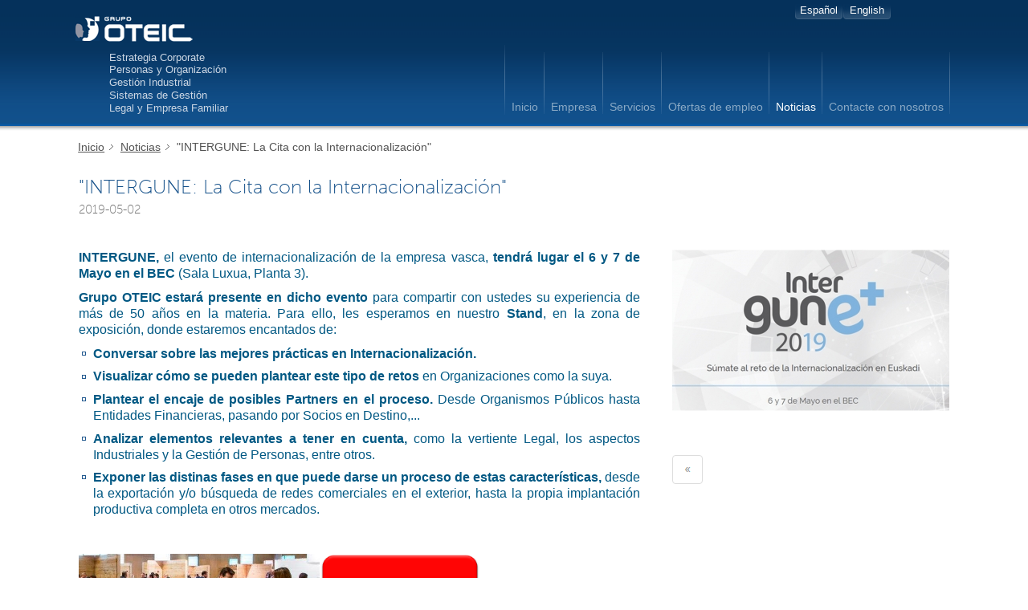

--- FILE ---
content_type: text/html; charset=UTF-8
request_url: https://oteic.eu/noticias/ver.php?id=es&desde=70&Nnoticia=1556783513
body_size: 3805
content:
<!DOCTYPE html PUBLIC "-//W3C//DTD XHTML 1.0 Strict//EN" "http://www.w3.org/TR/xhtml1/DTD/xhtml1-strict.dtd">
<html xmlns="http://www.w3.org/1999/xhtml" xml:lang="es" lang="es">
<head>
<title>Grupo Oteic: Expertos en Consultor&iacute;a y Asesoramiento Empresarial.</title>
<meta name="title" content="Grupo Oteic: Expertos en Consultor&iacute;a y Asesoramiento Empresarial." />
<meta name="keywords" content="Consultor&iacute;a, gesti&oacute;n,   sistema gesti&oacute;n, sistemas gesti&oacute;n, empresas familiares, empresa familiar, legal,   abogados, abogado, corporate, recursos humanos, organigrama, organigramas,   selecci&oacute;n de personal, evaluaci&oacute;n competencias, evaluaci&oacute;n competencias b&aacute;sicas, layout, coste, costes, asesoramiento legal, consultor&iacute;a de gesti&oacute;n, consultor&iacute;a estrat&eacute;gica, consultor&iacute;a Gipuzkoa " />
<meta name="description" content="Grupo Oteic: Expertos en Consultor&iacute;a y Asesoramiento Empresarial desde 
1966. Trabajamos en el dise&ntilde;o e implantaci&oacute;n de soluciones a medida en
las siguientes &aacute;reas: Estrategia y Corporate, Personas y 
Organizaci&oacute;n,   Gesti&oacute;n Industrial, Sistemas de Gesti&oacute;n, Legal y Empresa Familiar." />
<meta http-equiv="Content-Type" content="text/html; charset=iso-8859-1" />
<link rel="shortcut icon" href="https://www.oteic.com/favicon.ico" type="image/ico" />
<link href="/css/nagusia.css" rel="stylesheet" type="text/css" media="all"/>
<link rel="stylesheet" type="text/css" href="/css/imprimatu.css" media="print" />
<script type="text/javascript" src="/js/ajuste.js"></script>
</head>
<body>
<div class="ezkutatu">
<map  id="sarbide">
<ul><li><a href="#content" accesskey="1" >Saltar al contenido</a></li>
<li><a href="#nagusia" accesskey="2" >Saltar al me&uacute; principal</a></li>
<li><a href="#atalak" accesskey="3" >Saltar a la secciones</a></li>
</ul>
</map>
</div>


<script type="text/javascript" src="//use.typekit.net/wri6gez.js"></script>
<script type="text/javascript">try{Typekit.load();}catch(e){}</script>

<div id="fondo_burua">
<!--HASIERA_buru_2-->
<div id="burua">
<div id="buru_1">







<!--BUKAERA_buru_2-->

 
 <!--HASIERA_buru_1-->
 


   
<img src="/img/logo1.gif" alt="Icono del logotipo del Grupo Oteic�" id="logo" />

<div id="logo1">
 <h1> <a href="/index.php?id=es" ><img src="/img/logo2.gif" alt="Logotipo del Grupo Oteic" /></a></h1>




 <ul>
  <li class="lista_h1">Estrategia Corporate</li>
    <li class="lista_h1">Personas y Organizaci&oacute;n</li>
     <li class="lista_h1">Gesti&oacute;n Industrial</li>
       <li class="lista_h1">Sistemas de Gesti&oacute;n</li>
  <li class="lista_h1">Legal y Empresa Familiar</li>

 

  </ul>


 </div>

<div class="linkedin">

<script src="//platform.linkedin.com/in.js" type="text/javascript">

  lang: es_ES

</script>

<script type="IN/FollowCompany" data-counter="none" data-id="402987"></script>
</div>

 <map  id="idiomas">
<div id="hizkuntza">
<!--<a href="/noticias/ver.php?&desde=70&Nnoticia=1556783513&id=eu"  hreflang="eu" lang="eu">Euskara</a>--><a href="/noticias/ver.php?&desde=70&Nnoticia=1556783513&id=es"  hreflang="es" lang="es">Espa&ntilde;ol</a><a href="/noticias/ver.php?&desde=70&Nnoticia=1556783513&id=en"  hreflang="en" lang="en">English</a>
</div>
</map>





<br />
<br />

   
<a name="nagusia"></a>
<map  id="corporativo">
<div id="menu_corporativo">
<ul>
<!--INICIO_comienzo-->
<li><a href="/index.php?id=es"  accesskey="i">Inicio</a></li>
<!--FIN_comienzo-->

<!--INICIO_empresa-->
<li><a href="/empresa/index.php?id=es"  accesskey="e">Empresa</a></li>
<!--FIN_empresa-->

<!--INICIO_servicios-->
<li><a href="/servicios/index.php?id=es"  accesskey="s">Servicios</a></li>
<!--FIN_servicios-->


<!--INICIO_ofertas-->
<li><a href="/ofertas/index.php?id=es"  accesskey="o">Ofertas de empleo</a></li>
<!--FIN_ofertas-->





<li><a href="/noticias/index.php?id=es" accesskey="n" class="selek">Noticias</a></li>


<!--INICIO_contacto-->
<li><a href="/contacto/index.php?id=es"  accesskey="c">Contacte con nosotros</a></li>
<!--FIN_contacto-->

</ul>
</div>
</map>

<div class="clear"></div>

</div>
 <!--BUKAERA_buru_1-->

 </div>
 </div>
<div id="container">



<div class="inside">
<!--INICIO_ruta-->
<map  id="ruta_pagina">
<div id="ruta"> 

<ul>
<li><a href="/index.php?id=es">Inicio</a></li>
<li><a href="/noticias/index.php?id=es&amp;desde=70">Noticias</a></li>
<li>&quot;INTERGUNE: La Cita con la Internacionalizaci&oacute;n&quot;</li>
</ul>
 </div>
</map>
<!--FIN__ruta-->
<div id="gorputza">
<!--INICIO_zutabeak-->
<div id="main" class="hide-both">

<div id="columns">
<div class="cols-wrapper">
<div class="float-wrapper">
<div id="col-a">
<div class="main-content-portada">
<a name="content"></a>

<h2 class="museo">&quot;INTERGUNE: La Cita con la Internacionalizaci&oacute;n&quot;<span class="fecha">2019-05-02</span></h2>

<div class="margen">
<!--INICIO_CON_Tfoto-->
<div class="elementoak1_dcha"><p><img src="/files/noticias/1556783513_2.jpg" width="345" /></p></div>
<div class="elementoak2_dcha"><div class="elementoak2"><!--FIN_CON_Tfoto--><span class="entradilla"></span>
<p style="text-align: justify;"><span style="font-size: 16px;"><span style="font-family: arial,helvetica,sans-serif;"><span style="color: rgb(0, 88, 131);"><strong>INTERGUNE,</strong> el evento de internacionalizaci&oacute;n de la empresa vasca, <strong>tendr&aacute; lugar&nbsp;el&nbsp;6 y 7&nbsp;de Mayo&nbsp;en el BEC </strong>(Sala Luxua, Planta 3).</span></span></span></p><p style="text-align: justify;"><span style="font-size: 16px;"><span style="font-family: arial,helvetica,sans-serif;"><span style="color: rgb(0, 88, 131);"><strong>Grupo OTEIC estar&aacute; presente en dicho evento </strong>para compartir con ustedes su experiencia de m&aacute;s de 50 a&ntilde;os en la materia. Para ello, les esperamos en nuestro <strong>Stand</strong>, en la zona de exposici&oacute;n, donde estaremos encantados de:</span></span></span></p><ul>	<li style="text-align: justify;"><span style="font-size: 16px;"><span style="font-family: arial,helvetica,sans-serif;"><span style="color: rgb(0, 88, 131);"><strong>Conversar sobre las mejores pr&aacute;cticas en Internacionalizaci&oacute;n.</strong></span></span></span></li>	<li style="text-align: justify;"><span style="font-size: 16px;"><span style="font-family: arial,helvetica,sans-serif;"><span style="color: rgb(0, 88, 131);"><strong>Visualizar c&oacute;mo se pueden plantear este tipo de retos</strong> en Organizaciones como la suya.</span></span></span></li>	<li style="text-align: justify;"><span style="font-size: 16px;"><span style="font-family: arial,helvetica,sans-serif;"><span style="color: rgb(0, 88, 131);"><strong>Plantear el encaje de posibles Partners en el proceso.</strong> Desde Organismos P&uacute;blicos hasta Entidades Financieras, pasando por Socios en Destino,...</span></span></span></li>	<li style="text-align: justify;"><span style="font-size: 16px;"><span style="font-family: arial,helvetica,sans-serif;"><span style="color: rgb(0, 88, 131);"><strong>Analizar elementos relevantes a tener en cuenta, </strong>como la vertiente Legal, los aspectos Industriales y la Gesti&oacute;n de Personas, entre otros.</span></span></span></li>	<li style="text-align: justify;"><span style="font-size: 16px;"><span style="font-family: arial,helvetica,sans-serif;"><span style="color: rgb(0, 88, 131);"><strong>Exponer las distinas fases en que puede darse un proceso de estas caracter&iacute;sticas, </strong>desde la exportaci&oacute;n y/o b&uacute;squeda de redes comerciales en el exterior, hasta la propia implantaci&oacute;n productiva completa en otros mercados.</span></span></span></li></ul><p style="text-align: justify;">&nbsp;</p><p style="text-align: justify;"><span style="font-size: 14px;"><span style="font-family: arial,helvetica,sans-serif;"><span style="color: rgb(0, 88, 131);"><img alt="" src="/files/galeria/images/foto intergune.jpg" style="width: 300px; height: 128px; margin-right: 0px; margin-left: 0px; float: left;" /></span></span></span><a href="https://agenda.spri.eus/intergune/es/programa-2019/"><span style="font-size: 14px;"><span style="font-family: arial,helvetica,sans-serif;"><span style="color: rgb(0, 88, 131);"><img alt="" src="/files/galeria/images/VER PROGRAMA.png" style="width: 200px; height: 92px; margin-right: 0px; margin-left: 0px; float: left;" /></span></span></span></a></p><p style="text-align: justify;">&nbsp;</p><p style="text-align: justify;">&nbsp;</p><p style="text-align: justify;">&nbsp;</p><p style="text-align: justify;">&nbsp;</p><p style="text-align: justify;"><a href="mailto:iizurrategui@oteic.com?subject=Informaci%C3%B3n%20adicional%20sobre%20%22INTERGUNE%3A%20LA%20CITA%20CON%20LA%20INTERNACIONALIZACI%C3%93N%22&amp;body=Gracias%20por%20haber%20contestado%20a%20nuestra%20comunicaci%C3%B3n.%20%0A%0ACon%20el%20objeto%20de%20que%20podamos%20ampliar%20la%20informaci%C3%B3n%20que%20sea%20necesaria%20a%20nivel%20personal%2C%20si%20quiere%20que%20contactemos%20con%20Vd.%2C%20complete%20por%20favor%2C%20los%20siguientes%20datos%20b%C3%A1sicos%20y%20env%C3%ADenos%20este%20correo%20electr%C3%B3nico%3A%0A%20%20%20%20-%20Persona%20de%20Contacto%3A%20%0A%20%20%20%20-%20Tel%C3%A9fono%3A%20%0A%0AAtentamente%2C%20%0A"><img alt="" src="/files/galeria/images/Si está intergune.png" style="width: 500px; height: 74px; margin-right: 80px; margin-left: 80px;" /></a></p><p style="text-align: justify;">&nbsp;</p><p style="text-align: justify;">&nbsp;</p>
<!--INICIO_CON_Tfoto-->
</div>
</div>
<!--FIN_CON_Tfoto-->
<div class="clearfix">&nbsp;</div>
<!-- AddThis Button BEGIN -->
<div class="addthis_toolbox addthis_default_style addthis_32x32_style">
<a class="addthis_button_preferred_1"></a>
<a class="addthis_button_preferred_2"></a>
<a class="addthis_button_preferred_3"></a>
<a class="addthis_button_preferred_4"></a>
<a class="addthis_button_compact"></a>
<a class="addthis_counter addthis_bubble_style"></a>
</div>
<script type="text/javascript">var addthis_config = {"data_track_addressbar":true};</script>
<script type="text/javascript" src="//s7.addthis.com/js/300/addthis_widget.js#pubid=ra-5360a99b35623797"></script>
<!-- AddThis Button END -->

<p><a href="/noticias/index.php?id=es&desde=70" class="btn"><span>Volver</span></a></p>
</div>


<div class="clear">&nbsp;</div>

<br />
</div>
</div>
</div>

<div class="clear" id="em"></div>
</div>
</div>
</div>
<!--FIN_zutabeak-->
</div>
</div>
</div>




<div id="fondo_oina">

<div id="oina">



<!-- HASIERA OINA_1 -->
<div id="oina_1">

 <div class="fizda">
 
 <map  class="fizda" id="legal">
 <div class="fizda">
 <ul class="enLinea"><li><a href="/uso.php?id=es">Condiciones de uso</a></li><li><a href="/privacidad.php?id=es" >Pol&iacute;tica de privacidad </a></li></ul>
 </div> 
 </map>
 
 </div>

 <div class="fdcha">
<p class="sin">+34 943 316 869 | <a href="/contacto/index.php?id=es" >oteic<span>@</span>oteic.com</a></p></div>

 
</div>
<!-- BUKAERA OINA_1 -->

<!-- HASIERA OINA_2 -->
<div id="oina_2">
<div class="fizda">
 <p>GRUPO OTEIC - OTEIC CONSULTING GROUP Copyright &copy;</p>
 </div>
 
 <div class="fdcha">
 <p><a href="/mapa.php?id=es">Mapa del sitio</a></p>
 </div>
 
 
 
  </div>
 <!-- BUKAERA OINA_2 --> 
 </div>
 </div>
 <script type="text/javascript">
var gaJsHost = (("https:" == document.location.protocol) ? "https://ssl." : "http://www."); document.write(unescape("%3Cscript src='" + gaJsHost + "google-analytics.com/ga.js' type='text/javascript'%3E%3C/script%3E"));
</script>
<script type="text/javascript">
try {
var pageTracker = _gat._getTracker("UA-9386522-2"); pageTracker._trackPageview(); } catch(err) {}</script>

</body>
</html>



--- FILE ---
content_type: text/css
request_url: https://oteic.eu/css/elementuak.css
body_size: 2277
content:
/* CSS Document */

.partners {
	clear: both !important;
	margin-top: 40px !important;

}

.partners ul li {
	float: left;
	display: inline;
	width: 50%;
	text-align: center;
	background: none;
	padding: 0;
}

.partners ul li.corto {
	width: 20%;
}

.estrategicos {
	text-align: center;
	color: #004c9e;
	font-weight: bold;
	font-size: 19px;
}

/* ----------- HASIERA buru_2 elementuak  ----------- */
	
#hizkuntza {
padding:0px 0 0 0;
float:right;

width:136px;
margin:0 65px 0 0;
}

#hizkuntza a{
color:#FFFFFF;
text-decoration:none;
font-size:0.8em;
text-align:center;
float:left;
background:url(/img/hizkuntza.gif) no-repeat bottom;
width:59px;
margin:0 1px 0 0;
padding:5px 0px 4px 0px;}

.linkedin {
	position:absolute;
	right:0;
	top:7px;}

/* ----------- BUKAERA buru_2 elementuak  ----------- */

/* ----------- HASIERA buru_1 elementuak  ----------- */

#logo {
float:left;
margin:20px 0 0 5px;}


#logo1 {
float:left;
margin:20px 0 0 5px;
font-size:0.8em;
line-height:1em;}



.login {
height:0.1%;
text-align:right;
display:block;
margin:0 10px 0 0;}


/* ----------- BUKAERA buru_1 elementuak  ----------- */



/* ----------- HASIERA ruta elementuak  ----------- */

#ruta {
padding:0.6em 0 17px 0;
margin:0 0 0 4px;

text-align:left;
font-size:0.85em;
color:#545454;
}

#ruta a{
background-image:url(/img/ruta_fletxa.gif); background-position:right; background-repeat:no-repeat; 
padding:0px 13px 0px 0px;
color:#545454;}

#ruta ul li{
	display: inline;
	margin: 0;
	padding: 0 .1em;
	background:none;
}

/* ----------- BUKAERA ruta elementuak  ----------- */


/* ----------- HASIERA gorputzeko kapa  ----------- */

#gorputza {
margin:0 0 0 0;
padding:10px 0 0 0;
}

#pie_lateral {
background: url(/img/fondo_lateral_behe.gif) repeat-x bottom;
height:150px;}


#dire_leteral {
background:url(/img/ikono_carta.gif) no-repeat  left 0.3em;
padding:0 10px 0 20px;
text-align:left;
margin:30px 0 0 10px;
color:#115da5;
font-size:0.9em;}
/* ----------- BUKAERA gorputzeko kapa  ----------- */



/* ----------- HASIERA lateraleko elementuak  ----------- */




/* ----------- BUKAERA lateraleko elementuak  ----------- */



/* ----------- HASIERA oina_1 elementuak  ----------- */






/* ----------- BUKAERA oina_1 elementuak  ----------- */



/* ----------- HASIERA aurrekoak eta hurrengoak ----------- */

#anteriores, #listaPaginas, #siguientes {
margin-top:5px;
	margin-bottom: 20px;
	width: 33%;
	float: left;
	font-size: 90%;
}

#listaPaginas {
	text-align: center;
}

#listaPaginas ul li{
	display: inline;
	margin: 0;
	padding: 0 .1em;
}

#siguientes {
	text-align: right;
}

.horrialdea {
font-size:0.9em;
color: #114e88;
padding:5px;
margin:0 0 3px 0;
border-bottom:1px solid #e9e9e9;}

#anteriores ul li{
	display: inline;
	margin: 0;
	padding: 0 8px 0 0;
	background:none;
}

#anteriores ul li a{
padding:5px;
background:#ece4ee;
height:0.01%;
text-decoration:none;}

#anteriores ul li.paginaActual{
background:#62016f;
color:#FFFFFF;
padding:5px;}


/* ----------- BUKAERA aurrekoak eta hurrengoak ----------- */



/* ----------- HASIERA marko nagusia borobildua  ----------- */

.top-left, .top-right, .bottom-left, .bottom-right { 
	background-image: url(/img/izkinak.gif); 
	height: 10px;      
	font-size: 2px;
}


.top-right {
	background-position: 100% 0;  
	}
	
.bottom-left  { 
	background-position: 0 -10px; 
}
	
.top-left, .bottom-left { 
	margin-right: 10px;
}
	
.top-right, .bottom-right { 
	margin-left: 10px;  
	margin-top: -10px;  
	}	

.bottom-right{ 
	background-position: 100% -10px; 
	}
.bottom-right {
	margin-bottom: 5em;
}
.inside{
	margin: 0; padding: 0;
	background: #fff;                      
	padding-left: 3px;   
	padding-right:3px;
	text-align:center;    
}

/* ----------- BUKAERA marko nagusia borobildua  ----------- */

/* ----------- HASIERA marko grixa borobildua  ----------- */

.top-left2, .top-right2, .bottom-left2, .bottom-right2 { 
	background-image: url(/img/izkinak_gris.gif); 
	height: 10px;      
	font-size: 2px;
}

.top-right2 {
	background-position: 100% 0;  
	}
	
.bottom-left2  { 
	background-position: 0 -10px; 
}
	
.top-left2, .bottom-left2 { 
	margin-right: 10px;
}
	
.top-right2, .bottom-right2 { 
	margin-left: 10px;  
	margin-top: -10px;  
	}	

.bottom-right2{ 
	background-position: 100% -10px; 
	}
.bottom-right2 {
	margin-bottom: 5em;
}
.inside2{
	margin: 0;
	background: #fff;                      
	padding-left: 8px;   
	padding-right:8px;
	text-align: justify;
	border-left:1px solid #d9d9d9;
	border-right:1px solid #d9d9d9;  
}

/* ----------- BUKAERA marko grixa borobildua  ----------- */

/* ----------- HASIERA marko boletin  ----------- */

.top-left4, .top-right4, .bottom-left4, .bottom-right4 { 
	background-image: url(/img/izkinak_boletin.gif); 
	height: 10px;      
	font-size: 2px;
}

.top-right4 {
	background-position: 100% 0;  
	}
	
.bottom-left4  { 
	background-position: 0 -10px; 
}
	
.top-left4, .bottom-left4 { 
	margin-right: 10px;
}
	
.top-right4, .bottom-right4 { 
	margin-left: 10px;  
	margin-top: -10px;  
	}	

.bottom-right4{ 
	background-position: 100% -10px; 
	}
.bottom-right4 {
	margin-bottom: 5em;
}
.inside4{
	margin: 0;
	background: #fff;                      
	padding-left: 8px;   
	padding-right:8px;
	text-align:left;
	background:url(/img/inside_boletin.gif) top right no-repeat;
	border-left:1px solid #efe7f0;

	font-size:0.9em; 
}

/* ----------- BUKAERA marko boletin  ----------- */

/* ----------- HASIERA marko granate borobildua  ----------- */

.top-left3, .top-right3, .bottom-left3, .bottom-right3 { 
	background-image: url(/img/izkinak_granate.gif); 
	height: 10px;      
	font-size: 2px;
}

.top-right3 {
	background-position: 100% 0;  
	}
	
.bottom-left3  { 
	background-position: 0 -10px; 
}
	
.top-left3, .bottom-left3 { 
	margin-right: 10px;
}
	
.top-right3, .bottom-right3 { 
	margin-left: 10px;  
	margin-top: -10px;  
	}	

.bottom-right3{ 
	background-position: 100% -10px; 
	}
.bottom-right3 {
	margin-bottom: 5em;
}
.inside3{
	margin: 0;
	background: #fbf9fb;                      
	padding-left: 8px;   
	padding-right:8px;
	text-align: justify;
	border-left:1px solid #e9dbeb;
	border-right:1px solid #e9dbeb;
}

/* ----------- BUKAERA marko granate borobildua  ----------- */



/* ----------- HASIERA blokea  ----------- */
.blokea {
	width:100%;
	display: block;
	clear: both;
	overflow:auto;
}
/* ----------- BUKAERA blokea  ----------- */






/* ----------- HASIERA albiste lista  ----------- */

.albiste {

	padding: 0;
	margin: 0;
}
.albiste li {

	display:block;
	/*\*/ vertical-align: top; /**/
	margin: 0  0 0.8em  0;

	padding:0;
	background: none;
}

/*  Moz: NO border qui altrimenti difficolta' con width, table altrimenti problemi a text resize (risolubili con refresh) */
.albisteli>div {
	/*\*/ display: table; /**/

}


.albiste a {

height:100%;
	display: block;
	text-decoration: none;
	color: #474747;
	cursor: pointer;
	background:url(/img/bezeroa_lista.gif) no-repeat right bottom;
padding: 0 15px 25px 15px;
	clear:both;
}


.albiste a:hover {

	height:100%;
	display: block;
	text-decoration: none;
	color: #474747;
	cursor: pointer;
clear:both;
padding: 0 15px 25px 15px;
	background:url(/img/bezeroa_lista_hover.gif) no-repeat right bottom;
}

.albiste li .wrimg {
background:url(/img/eguna.gif)  center top no-repeat;
width:6em;
height:68px;
float:left;
color: #62016f;
margin:1em;
text-align:center;
margin:5px;
font-size:0.8em;
line-height:1.3em;
}

.albiste span.texto {
margin:0px 0 15px 0;
font-size:1.1em;
}

.albiste li{
clear:both;
width:100%;
display:block;
}


/* ----------- BUKAERA albiste lista  ----------- */
.pasos{
margin:0 0 5px 0;
display:block;
height:35px;
padding:0 0 5px 0;
border-top:1px dashed #cccccc;
border-bottom:1px dashed #cccccc;}


ul li.bat {
display:inline;
background:url(/img/bat.gif) no-repeat left;
line-height:32px;
padding:11px 6px 11px 35px;
height:32px;
border-right:1px dashed #cccccc;
margin:0 10px 0 0;
}

ul li.bi {
display:inline;
background:url(/img/bi.gif) no-repeat left;
line-height:32px;
padding:11px 6px 11px 35px;
height:32px;
border-right:1px dashed #cccccc;
margin:0 10px 0 0;
}

ul li.hiru {
display:inline;
background:url(/img/hiru.gif) no-repeat left;
line-height:32px;
padding:11px 6px 11px 35px;
height:32px;
border-right:1px dashed #cccccc;
margin:0 10px 0 0;
}

ul li.lau {
display:inline;
background:url(/img/lau.gif) no-repeat left;
line-height:32px;
padding:11px 0 11px 35px;
height:32px;

margin:0 0 0 0;
}




ul li.bat_selek {
display:inline;
background:url(/img/bat_selek.gif) no-repeat left;
line-height:32px;
padding:11px 6px 11px 35px;
height:32px;
border-right:1px dashed #cccccc;
margin:0 10px 0 0;
color: #054d9a;
}

ul li.bi_selek {
display:inline;
background:url(/img/bi_selek.gif) no-repeat left;
line-height:32px;
padding:11px 6px 11px 35px;
height:32px;
border-right:1px dashed #cccccc;
margin:0 10px 0 0;
color: #054d9a;
}

ul li.hiru_selek {
display:inline;
background:url(/img/hiru_selek.gif) no-repeat left;
line-height:32px;
padding:11px 6px 11px 35px;
height:32px;
border-right:1px dashed #cccccc;
margin:0 10px 0 0;
color: #054d9a;
}

ul li.lau_selek {
display:inline;
background:url(/img/lau_selek.gif) no-repeat left;
line-height:32px;
padding:11px 0 11px 35px;
height:32px;
color: #054d9a;
margin:0 0 0 0;
}

ul.lista_ofertas {
border-bottom: 1px solid #cccccc;
}

ul.lista_ofertas li{
background: #ffffff url(/img/puntuak.gif) repeat-x top; }


ul.lista_lateral2 {
	margin: 0px 17px 20px 17px;}

ul.lista_lateral2 li {
background:none;
margin:0 0 1px 0;
padding:0;}
	
ul.lista_lateral2 li a{
border:1px solid #d1dce7;
padding-left:5px; display:block;
background: #eff5fb;
padding:3px 0 3px 5px;
background: url(/img/lateral.gif);
margin:0 0 1px 0;
text-align:left;
text-decoration:none;}

.privacidad {
margin:61em 0 0 0;}

.uso {
margin:70em 0 0 0;}

.confirmacion {
margin:3em 0 0 0;}

#borde_previ {
border-top: 1px dotted #ccc; border-bottom: 1px dotted #ccc; padding:10px 0 0 0; height:0.01%;}

#previ1 {float: left; width:48%; font-size:0.9em;}

#previ2 {float: right; width:48%;  font-size:0.9em; border-left: 1px dotted #ccc;}
 
#previ3 {float: left; width:48%;  font-size:0.9em;}

#previ4 {float: right; width:48%;  font-size:0.9em; border-left: 1px dotted #ccc;}

#borde_ofertas {border-bottom: dotted 1px #ccc; border-top: dotted 1px #ccc; padding:10px; background:#FFFFFF;}

#borde_ofertas2 {border-bottom: dotted 1px #ccc; padding:0 0 3px 0; margin:0 0 5px 0;}

.borde_ofertas3 {border-bottom: dotted 1px #ccc; padding:0 0 3px 0; margin:0 0 5px 0; display:block;}

.equipo {margin:14em 0 0 0;}

.historia {margin:33em 0 0 0;}

.empresa1 {margin:22em 0 0 0;}

.empresa2 {margin:18em 0 0 0;}

.empresa3 {margin:22em 0 0 0;}

.map {width: 100%; height: 450px;}

.servicios {margin:49em 0 0 0;}

.industrial {margin:54em 0 0 0;}

.legal {margin:80em 0 0 0;}

.personas {margin:50em 0 0 0;}

.sistemas{margin:103em 0 0 0;}

p.sin {
margin:0;
padding:0;}

.cursiva {
font-style:italic;}

.margen {
margin:25px 0 0 0;}

ul.listabotones li{
display:inline;
background:none;
padding:0;
margin:2px 2px 0 0;
}

ul.lista_error li {
text-align:left;
color:#FF0000;}

ul.lista_error {
margin:0 0 20px 0;}

ul.enLinea li {
	display: inline;
}

--- FILE ---
content_type: text/css
request_url: https://oteic.eu/css/estruktura.css
body_size: 1207
content:
/* Presentation stylesheet */



/* ----------- HASIERA kapa orokorra  ----------- */
#container {
	font-size:0.8em;
	width: 68.9em;
	margin: auto;
	padding:0 0 20px 0;
	}
	
	#burua {
	font-size:0.8em;
	width: 68.9em;
	margin: auto;
	padding:0 0 20px 0;
	position:relative;
	}
	
	#oina {
	font-size:0.8em;
	width: 68.9em;
	margin: auto;
	padding:0 7px 20px 7px;
	}
	
	#fondo_burua {
	background:#05315b url(/img/burua.gif) repeat-x bottom;}
	
	#fondo_oina {
	margin:15px 0 0 0;
	background:url(/img/oina.gif) repeat-x top;}

/* ----------- BUKAERA kapa orokorra  ----------- */

/* ----------- HASIERA buru_1  ----------- */

#buru_2 {
margin:6px 5px 0px 5px;
height:2.6em;
color:#FFFFFF;
font-size: 0.85em;}

#buru_2 a{
color:#FFFFFF;
text-decoration:none;
}

/* ----------- BUKAERA buru_1  ----------- */


/* ----------- HASIERA buru_2  ----------- */
#buru_1{
margin:0;
padding:0;
clear:both;
}

#buru_1 a{
color:#FFFFFF;
text-decoration:none;}
/* ----------- BUKAERA buru_2  ----------- */

/* ----------- HASIERA oina_1  ----------- */
#oina_1{
padding:15px 0px 20px 0px;
font-size:0.85em;
color:#004d95;
}

#oina_1 a{
color:#004d95;
text-decoration:none;}
/* ----------- BUKAERA oina_1  ----------- */

/* ----------- HASIERA oina_2  ----------- */
#oina_2 {
font-size: 0.80em;
color:#004d95;
padding-bottom:20px;
display:block;
clear:both;
	}
	
#oina_2 a{
color:#004d95;
text-decoration:none;}

/* ----------- HASIERA oina_2  ----------- */


/* ----------- HASIERA estruktura 3 zutabe  ----------- */

/* IDs */
#main {
width:67.8em;

/* Descomentar si se quiere el comportamiento de anchura m�nima y m�xima, y borrar width: 62.5em */
  /*min-width: 50em;
  max-width: 70em;*/

  margin: 0 auto;
}

#col-a {
  float: right;
  width: 100%;
  font-size:0.9em;
}
#col-a[id] { /* [2] */
  margin-left: -1px;
}
#col-b {
  float: left;
  margin-left: -17em;
  z-index: 10; /* [3] */
}
#col-b[id] { /* [2] */
  margin-right: 1px;
}
#col-c {
  float: right;
  margin-right: -17em;
  z-index: 11; /* [3] */
  
}
#col-c[id] { /* [2] */
  margin-left: 1px;
}
.show-all #columns {
  padding: 0 17em;
}
.hide-left #columns {
  padding: 0 17em 0 0;
}
.hide-right #columns {
  padding: 0 0 0 17em;
}
.cols-wrapper {
  width: 100%;
}
.cols-wrapper[class] {
  padding-bottom: 0.1px; /* [4] */
}
.float-wrapper {
  float: left;
  width: 100%;
  position: relative;
  z-index: 0;
}
.float-wrapper[class] { /* [2] */
  margin-right: -1px;
}
.sidecol {
  position: relative;
  width: 17em;
  overflow: hidden;
}
.box,
.main-content {
  margin: 0 ;
  line-height:1.4em;
}

.box_c {
 margin: 0 0 0 4px;
  line-height:1.4em;}


.none {
  display: none;
}

/*
  [1] Play nice with EMs in Opera 6 and IE Win.
  [2] Support for Mozilla, but IE doesn't likes it.
  [3] Z indices needed for link clickability in IE Mac and Opera 6.
  [4] Mozilla needs a non zero value, seems to be a bug.
*/

/* backgrounds */

.cols-wrapper {
  
}


/* classes */

.main-content {
text-align:left;
 padding:0 0 0 2.5em;
 text-align: left;
line-height:1.4em;
font-weight:lighter;
}

.main-content-centro {
padding:0 2.5em 0 2.5em;
text-align: left;
line-height:1.4em;
font-weight:lighter;
 }
 
 .main-content-portada {
padding:0;
text-align: left;
line-height:1.4em;
font-weight:lighter;

/*height:37em;*/
 }
 
 
 .main-content-noticias {
padding:0 2em 0 1em;
text-align: left;
line-height:1.4em;
font-weight:lighter;
 }
 
.cols-wrapper {

  margin: 0 -1px;
 
}
.hide-left .cols-wrapper {
  border-left: none;
  margin-left: 0;
}
.hide-right .cols-wrapper {
  border-right: none;
  margin-right: 0;
}
.hide-both .cols-wrapper {

  margin: 0;
}
.box {
  font-size: 92%;
  line-height: 1.18em;
  background:url(/img/fondo_lateral.gif) top repeat-x;
}
#footer,
.sidecol {
  
}


/* dom-tree */
.dom-tree {
  padding: 0 0 0 1.5em;
 
}
.dom-tree code {
  font-weight: bold;
}
.dom-tree ul ul ul  {
  list-style: disc;
}
.dom-tree ul ul ul ul  {
  list-style: circle;
}
.dom-tree ul ul ul ul ul {
  list-style: square;
}
.dom-tree dl,
.dom-tree dt,
.dom-tree dd {
  color: black;
  margin: 0;
  padding: 0;
  display: inline; /* IE 5.x doesn't like this */
}
.dom-tree dd {
  font-style: italic;
}

/* ----------- BUKAERA estruktura 3 zutabe  ----------- */

--- FILE ---
content_type: text/css
request_url: https://oteic.eu/css/menuak.css
body_size: 1169
content:
/* CSS Document */
/* ----------- HASIERA Men� corporativo ----------- */

#menu_corporativo
{
font-size:0.9em;
margin: 20px 0px 0px 0px;
float:right;
padding:0 0 0 9px;
background:url(/img/menu_h.gif) left repeat-y;
}


#menu_corporativo ul
{
margin: 0px 0px 0px 0px;
padding: 0px 0px 0px 0px;
list-style-type: none;
text-align:right;

}

#menu_corporativo ul li { display: inline;
background-image:none;
margin:0;
padding:0;
}

#menu_corporativo ul li a
{
text-decoration: none;
margin: 9px 8px 1px 0px;
color: #8aa9c5;
background:url(/img/menu_h.gif) right repeat-y;
line-height:120%;
float:left;
padding:60px 8px 0 0;
}

#menu_corporativo ul li a:hover
{
color: #fff;
margin: 9px 8px 1px 0px;

}

#menu_corporativo ul li .selek{
color:#FFFFFF;

 }


/* ----------- BUKAERA Men� corporativo ----------- */



/* ----------- HASIERA Menu nagusia ----------- */

#navigation {
	font-family: Helvetica, Verdana, Arial, sans-serif;
	font-size:0.85em;
	float:right;
	margin:33px 10px 0 0;
}

#navigation a {
	margin:0 1px;
	padding: 0;
	color: #545454;
	background: url(/img/menu/norm_left.gif) left top no-repeat;
	text-decoration: none;
	padding-left: 9px;
}

#navigation a span.navigation  {
background: url(/img/menu/norm_right.gif) right top no-repeat;
padding-right: 9px;
}

#navigation a, #navigation a span.navigation 
{
display: block;
float: left

}

/* Hide from IE5-Mac \*/
#navigation a, #navigation a span.navigation {
float: none;
}
/* End hide */

#navigation a:hover {
background: #115da5 url(/img/menu/norm_left_on.gif) left top no-repeat;
padding-left: 9px;
}

#navigation a:hover span.navigation  {
background: url(/img/menu/norm_right_on.gif) right top no-repeat;
padding-right: 9px;
color: #fff;
}

#navigation a.oraingoa {
background: #115da5 url(/img/menu/norm_left_on.gif) left top no-repeat;
padding-left: 9px;
color: #fff;
}

#navigation a.oraingoa span.navigation  {
background: url(/img/menu/norm_right_on.gif) right top no-repeat;
padding-right: 9px;
}

#navigation ul{
padding: 0;
margin: 0
}

#navigation li {
	list-style: none;
	float: left;
	margin: 0;
	padding:0;
	line-height:2em;
	background-image:none;

}

/* ----------- BUKAERA Menu nagusia ----------- */


/* ----------- HASIERA Atalen menua ----------- */

.vnav {
	font-size: 1em;
	text-align:left;
	margin: 0px 17px 20px 17px;

}

.vnav ul, .vnav ul li {
	margin: 0;
	padding: 0;
	list-style-type: none; 
	display: block;


}

.vnav ul li {
	color: #474747;
	background: url(/img/dot.gif) no-repeat left;
}


.vnav ul li a {
	line-height: 1.4em;
	padding: 2px 10px 2px 9px;
	margin-bottom:1px;
	color: #115da5;
	display: block;
	text-decoration: none;
	background: url(/img/menu/no_selek.gif) no-repeat left 0.8em;
}

.vnav ul ul {
	margin:0.5em 0 1em 0;
	padding:0px 0px 0px 0px;
	border-top: solid 0px #E2E2E2;
}

.vnav ul ul li a {
margin:0 0 0 20px;
	background: none;
	font-size:0.8em;
	padding:0.2em 0px 0.3em 20px;
	font-weight:lighter;
	border-top: solid 0px #E2E2E2;
	line-height:1.3em;
}

.vnav ul ul li a:hover  {
	background:none;
	color:#115da5;
}

.vnav ul ul li a.actual  {
	background:none;
	font-weight:bold;
	color:#115da5;

}


.vnav_titular {
	padding-left: 12px;
	line-height: 1.8em;
	font-weight: bold;
}


.vnav ul li a:hover {

	background: url(/img/menu/selek.gif) no-repeat left 0.8em;
}

.vnav ul li a.actual {

	color:#115da5;
	font-weight:bold;
	border-bottom: solid 0px #E2E2E2;
background: url(/img/menu/selek.gif) no-repeat left 0.8em;
}

* html .vnav ul li a /* hide from IE5.0/Win & IE5/Mac */
{
	height: 1%;
}

* html .vnav ul {
	position: relative;	/* IE necesario para corregir un problema de renderizado */
}

/* ----------- BUKAERA Atalen menua ----------- */

dl.lateralportada {
	text-align: left;
	color: #114e88;
	margin: 0px 0px 0.2em 0px;
	padding: 10px 0px 0px 0px;
	margin: 0;
	padding: 0;
	padding-top: 10px;
}

dl.lateralportada dt {
	text-align: left;
	font-size: 1.6em;
	line-height:1.2em;
	font-weight:lighter;
	width: 100%;	
	background: url(/img/curriculum.jpg) 0 33px no-repeat;
	height:200px;
	display:block;
	color: #114e88;

}



dl.lateralportada dd {
	margin: 0;
	text-align: left;
	margin:0 0 1px 0;
	padding:0;
	clear: both;
	height: 100%;
}

dl.lateralportada dd a {
	border:1px solid #d1dce7;
	padding-left:5px;
	display:block;
	background: #eff5fb;
	padding:3px 0 3px 5px;
	background: url(/img/lateral.gif);
	margin:0 0 1px 0;
	text-align:left;
	text-decoration:none;
}

dl.lateraldefinicion {
	padding-top: .5em;
	margin: 0;
}

dl.lateraldefinicion dt {
	text-align: left;
	font-size: 1.6em;
	line-height:1.2em;
	font-weight:lighter;
	width: 100%;	
	color: #114e88;
	background:none;
	margin:0 0 1px 0;
	padding:0;
}

dl.lateraldefinicion dd {
	padding-left:5px;
	display:block;
	padding:3px 0 3px 5px;
	clear: both;
	margin:0 0 1px 0;
	text-align:left;
	text-decoration:none;

}

dl.lateraldefinicion dd a {
	padding-left:5px; display:block;
	padding: 2px 10px 2px 9px;
	background: url(/img/menu/no_selek.gif) no-repeat left 0.8em;
	margin:0 0 1px 0;
	text-align:left;
	text-decoration:none;
}

dl.lateraldefinicion dd a:hover {background: url(/img/menu/selek.gif) no-repeat left 0.8em;}

dl.lateraldefinicion dd a.actual {
	color:#115da5;
	font-weight:bold;
	border-bottom: solid 0px #E2E2E2;
	background: url(/img/menu/selek.gif) no-repeat left 0.8em;
}

--- FILE ---
content_type: text/css
request_url: https://oteic.eu/css/formularioak.css
body_size: 861
content:
/* CSS Document */

/* ----------- HASIERA harremanetarako formularioa  ----------- */
form br {clear: both;}

form#buscador input.boton, form#lista input.boton, form#datos input.boton {
	color: #fff;

	padding: 4px 3px 4px 3px;
	border:0;
	background:#11508a url(/img/botoi.gif) repeat-x left top;
	text-decoration: none;
	cursor: pointer;
	vertical-align: middle;
	font-size: 1em;
	line-height: 1.4em;
	width:6em;
	text-align:center;
	display:block;
	margin:0 auto;
	border-left:1px solid #0c1427;
	border-top:1px solid #0c1427;
	border-right:1px solid #4591bc;
	border-bottom:1px solid #4591bc;
	}
	
	 form#datos input.boton_dcha {
	color: #fff;

	padding: 4px 3px 4px 3px;
	border:0;
	background:#11508a url(/img/botoi.gif) repeat-x left top;
	text-decoration: none;
	cursor: pointer;
	vertical-align: middle;
	font-size: 1em;
	line-height: 1.4em;
	width:8em;
	text-align:center;
	float:right;
	border-left:1px solid #0c1427;
	border-top:1px solid #0c1427;
	border-right:1px solid #4591bc;
	border-bottom:1px solid #4591bc;
	}

form#datos, form#buscador {width:100%; padding:0; margin:0 auto; text-align:left; font-size:100%;}

form#datos input.hidden, form#buscador input.hidden {margin:0; padding: 0;}

form#datos p, form#buscador p {text-align:left; padding: 5px 5px 5px 0; margin:0;}

form#datos p.radio, form#buscador p.radio, form#datos p.checkbox, form#buscador p.checkbox, form#datos p.select, form#buscador p.select {
	clear: both; display:block; padding: 0.5em;
} 

form#datos fieldset.registro { display:block; border:0; padding: 10px 5px 5px 10px; margin: 0;  line-height:2em; clear:both;}

form#datos fieldset, form#buscador fieldset { display:block; border:0; padding: 0px 5px 0px 10px; margin: 0; margin-bottom: 0px; line-height:2em; clear:both;}

form#buscador fieldset {padding: 0 5px 0px 10px;}

form#datos legend, form#buscador legend {font-weight:bold; border-bottom:0px solid #91242d; margin: 0; margin-bottom:15px; padding:0px; background:none; padding-top: 0}

* html form#datos legend, * html form#buscador legend { padding:0 0 30px 0; margin:0; border:none;}


form#datos input, form#buscador input {border: 1px solid #e3e3e3; margin: 0; padding-left: 0.2em; width:55%; background:#fff; color: #114e88;}


form#datos input.registro, form#buscador input.registro {border: 1px solid #e3e3e3; margin: 0; padding-left: 0.2em; width:55%; background:#fff; color: #114e88;}


form#datos textarea, form#buscador textarea {width:53.8%; height:8em; border:1px solid #e3e3e3; padding:0.5em; overflow:auto; background:#fff; margin-bottom: 10px; color: #114e88; font-family:Arial, Helvetica, sans-serif;}


form#datos option, form#buscador option {border:0px solid;}
form#datos optgroup, form#buscador optgroup {color:#000; font-style:normal;}
form#datos optgroup option, form#buscador optgroup option {color: #114e88;;}

form#datos input.radio, form#buscador input.radio, form#datos input.checkbox, form#buscador input.checkbox {width: 20px; float:left; margin: 0; padding: 0; text-align: left;  border: 0 solid;}

form#datos select, form#buscador select {float:left; margin: 0; padding: 0; text-align: left;  border: 0 solid #f00; background-color: #fff; }

form#datos input.file, form#buscador input.file {width: 19em;}

form#datos label.radio, form#buscador label.radio, form#datos label.checkbox, form#buscador label.checkbox, form#datos label.select, form#buscador label.select {
	width: auto; float: left; text-align: right; margin-left: 5px; font-weight: normal;
}

form#datos label.select, form#buscador label.select {
	float: left; text-align: right; margin-left: 10px;
}


form#datos label, form#datos p.checkbox, form#datos p.radio, form#datos p.select {padding: 0; margin: 0; display:block; float:left; width: 41%; text-align:right; padding-right:5px; }

form#buscador label, form#buscador p.checkbox, form#buscador p.radio, form#buscador p.select {padding: 0; margin: 0; display:block; float:left; width: 30%; text-align:right; padding-right:5px; color: #114e88; }


form#datos ul li {
margin:0;
padding:0;
background:none;
display:block;
clear:both;}

/* ----------- BUKAERA harremanetarako formularioa ----------- */

--- FILE ---
content_type: text/css
request_url: https://oteic.eu/css/imprimatu.css
body_size: 578
content:
/* IMPRESI�N */

*{
	margin:0 !important;
	padding:0 !important;
	border:0 !important;


}


html {
	position: relative;
	margin: 0;
	padding: 0;

}
body {
	position: relative;
	font-family: Helvetica, Verdana, Arial, sans-serif;
	color: #000;
	font-size: 11pt !important;
	margin: 0;
	padding: 0;
	line-height: 150%;

}


h2 {
	margin: 0 0 10pt 0 !important;
	padding: 0;
	font-size: 16pt;
}

 dl {
 width:200pt;
 display:inline;
 float:left;
}

dt, dd {float: none; text-align: left;}

dd {margin-bottom: 10pt !important;}

#inside1_cabecera, #inside2_cabecera, #buru_1, #cabecera {
	height: 0;
}

#logo, #skip, #dropline, .hnav, .vnav, #col-b, #sarrera, .legea, #fondo_burua, #burua, #burua_1, #ruta, #oina, .botoia {
	display:none;
}





#cuerpo, #columns, #col-a, #main-content, .blokea, #float-wrapper, #cols-wrapper, #main, #container {
	border:0 !important;
	margin: 0 !important;
	padding: 0 !important;
	width: 100% !important;
}



ul{
	margin: 0;
	padding: 0;
	list-style-type: disc;
}

ul li{

	margin: 0 0 .2em 1.8em;
	display: block;
	padding: .3em 0 .3em  0em;
	text-decoration: none;
	background:none;
	list-style-type: disc; 
}
 

 
 #oina_1 {
 position: absolute;
 top: 0;
left: 400pt;
	margin: 0;
	padding: 0;
}
 
 .ezkutatu_imprimatu{
display:none;
padding:0;
margin:0;
line-height:0;
}


table.tabla {
	width:100%;
	text-align:left;
	padding: 0;
	font-size: .85em;
	margin: 20pt 0 !important;

	border-left: 1px solid #000 !important;
	border-top: 1px solid #000 !important;

}

table.tabla th {
	padding: 0 .5em !important;
	border-bottom: 1px solid #000 !important;
	border-right: 1px solid #000 !important;
}



table.tabla td {
	vertical-align:top;
	color: #000;
	padding: 0 .5em !important;
	border-bottom: 1px solid #000 !important;
	border-right: 1px solid #000 !important;
}

.tabla caption{
	text-align:center;
	font-weight:bold;
	padding:0 !important;
	margin:0 !important;
	
}



--- FILE ---
content_type: text/javascript
request_url: https://oteic.eu/js/ajuste.js
body_size: 90
content:
var tamano = screen.width*0.65/800;
var fuente = Math.round((tamano*10))/10;
if(fuente<=1.1) document.write ('<style type="text/css">#container {font-size:' + fuente + 'em;}</style>' );
else document.write ('<style type="text/css">#container {font-size:1.1em;}</style>' );
if(fuente<=1.1) document.write ('<style type="text/css">#burua {font-size:' + fuente + 'em;}</style>' );
else document.write ('<style type="text/css">#burua {font-size:1.1em;}</style>' );
if(fuente<=1.1) document.write ('<style type="text/css">#oina {font-size:' + fuente + 'em;}</style>' );
else document.write ('<style type="text/css">#oina {font-size:1.1em;}</style>' );